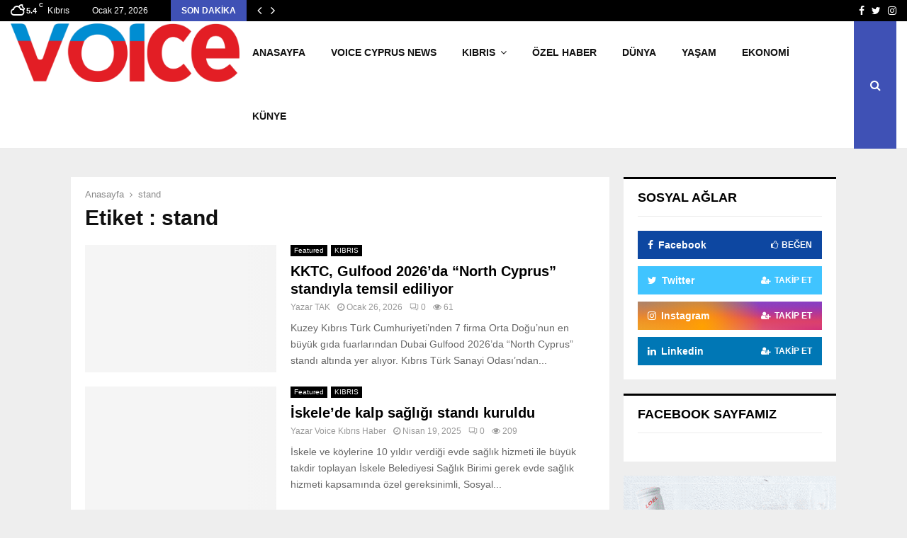

--- FILE ---
content_type: text/html; charset=UTF-8
request_url: https://voicekibrishaber.com/tag/stand/
body_size: 17075
content:
<!DOCTYPE html><html lang="tr" xmlns:og="http://ogp.me/ns#" xmlns:fb="http://ogp.me/ns/fb#"><head><script data-no-optimize="1">var litespeed_docref=sessionStorage.getItem("litespeed_docref");litespeed_docref&&(Object.defineProperty(document,"referrer",{get:function(){return litespeed_docref}}),sessionStorage.removeItem("litespeed_docref"));</script> <meta charset="UTF-8"><meta name="viewport" content="width=device-width, initial-scale=1"><link rel="profile" href="http://gmpg.org/xfn/11"><meta name='robots' content='index, follow, max-image-preview:large, max-snippet:-1, max-video-preview:-1' /><title>stand arşivleri - Voice Kıbrıs Haber</title><link rel="canonical" href="https://voicekibrishaber.com/tag/stand/" /><meta property="og:locale" content="tr_TR" /><meta property="og:type" content="article" /><meta property="og:title" content="stand arşivleri - Voice Kıbrıs Haber" /><meta property="og:url" content="https://voicekibrishaber.com/tag/stand/" /><meta property="og:site_name" content="Voice Kıbrıs Haber" /><meta name="twitter:card" content="summary_large_image" /> <script type="application/ld+json" class="yoast-schema-graph">{"@context":"https://schema.org","@graph":[{"@type":"CollectionPage","@id":"https://voicekibrishaber.com/tag/stand/","url":"https://voicekibrishaber.com/tag/stand/","name":"stand arşivleri - Voice Kıbrıs Haber","isPartOf":{"@id":"https://voicekibrishaber.com/#website"},"primaryImageOfPage":{"@id":"https://voicekibrishaber.com/tag/stand/#primaryimage"},"image":{"@id":"https://voicekibrishaber.com/tag/stand/#primaryimage"},"thumbnailUrl":"https://voicekibrishaber.com/wp-content/uploads/2026/01/format-555.jpg","breadcrumb":{"@id":"https://voicekibrishaber.com/tag/stand/#breadcrumb"},"inLanguage":"tr"},{"@type":"ImageObject","inLanguage":"tr","@id":"https://voicekibrishaber.com/tag/stand/#primaryimage","url":"https://voicekibrishaber.com/wp-content/uploads/2026/01/format-555.jpg","contentUrl":"https://voicekibrishaber.com/wp-content/uploads/2026/01/format-555.jpg","width":696,"height":385},{"@type":"BreadcrumbList","@id":"https://voicekibrishaber.com/tag/stand/#breadcrumb","itemListElement":[{"@type":"ListItem","position":1,"name":"Ana sayfa","item":"https://voicekibrishaber.com/"},{"@type":"ListItem","position":2,"name":"stand"}]},{"@type":"WebSite","@id":"https://voicekibrishaber.com/#website","url":"https://voicekibrishaber.com/","name":"Voice Kıbrıs Haber","description":"Voice Kıbrıs Haber","publisher":{"@id":"https://voicekibrishaber.com/#organization"},"potentialAction":[{"@type":"SearchAction","target":{"@type":"EntryPoint","urlTemplate":"https://voicekibrishaber.com/?s={search_term_string}"},"query-input":{"@type":"PropertyValueSpecification","valueRequired":true,"valueName":"search_term_string"}}],"inLanguage":"tr"},{"@type":"Organization","@id":"https://voicekibrishaber.com/#organization","name":"Voice Of The İsland","url":"https://voicekibrishaber.com/","logo":{"@type":"ImageObject","inLanguage":"tr","@id":"https://voicekibrishaber.com/#/schema/logo/image/","url":"https://voicekibrishaber.com/wp-content/uploads/2018/10/logo_png-300x116-min-1.png","contentUrl":"https://voicekibrishaber.com/wp-content/uploads/2018/10/logo_png-300x116-min-1.png","width":300,"height":116,"caption":"Voice Of The İsland"},"image":{"@id":"https://voicekibrishaber.com/#/schema/logo/image/"}}]}</script> <link rel='dns-prefetch' href='//www.googletagmanager.com' /><link rel='dns-prefetch' href='//fonts.googleapis.com' /><link rel="alternate" type="application/rss+xml" title="Voice Kıbrıs Haber &raquo; akışı" href="https://voicekibrishaber.com/feed/" /><link rel="alternate" type="application/rss+xml" title="Voice Kıbrıs Haber &raquo; yorum akışı" href="https://voicekibrishaber.com/comments/feed/" /><link rel="alternate" type="application/rss+xml" title="Voice Kıbrıs Haber &raquo; stand etiket akışı" href="https://voicekibrishaber.com/tag/stand/feed/" /><style id='wp-img-auto-sizes-contain-inline-css' type='text/css'>img:is([sizes=auto i],[sizes^="auto," i]){contain-intrinsic-size:3000px 1500px}
/*# sourceURL=wp-img-auto-sizes-contain-inline-css */</style><link data-optimized="2" rel="stylesheet" href="https://voicekibrishaber.com/wp-content/litespeed/css/aae7d135c7078878b9c029a0cdbd60e5.css?ver=0591e" /><style id='global-styles-inline-css' type='text/css'>:root{--wp--preset--aspect-ratio--square: 1;--wp--preset--aspect-ratio--4-3: 4/3;--wp--preset--aspect-ratio--3-4: 3/4;--wp--preset--aspect-ratio--3-2: 3/2;--wp--preset--aspect-ratio--2-3: 2/3;--wp--preset--aspect-ratio--16-9: 16/9;--wp--preset--aspect-ratio--9-16: 9/16;--wp--preset--color--black: #000000;--wp--preset--color--cyan-bluish-gray: #abb8c3;--wp--preset--color--white: #ffffff;--wp--preset--color--pale-pink: #f78da7;--wp--preset--color--vivid-red: #cf2e2e;--wp--preset--color--luminous-vivid-orange: #ff6900;--wp--preset--color--luminous-vivid-amber: #fcb900;--wp--preset--color--light-green-cyan: #7bdcb5;--wp--preset--color--vivid-green-cyan: #00d084;--wp--preset--color--pale-cyan-blue: #8ed1fc;--wp--preset--color--vivid-cyan-blue: #0693e3;--wp--preset--color--vivid-purple: #9b51e0;--wp--preset--gradient--vivid-cyan-blue-to-vivid-purple: linear-gradient(135deg,rgb(6,147,227) 0%,rgb(155,81,224) 100%);--wp--preset--gradient--light-green-cyan-to-vivid-green-cyan: linear-gradient(135deg,rgb(122,220,180) 0%,rgb(0,208,130) 100%);--wp--preset--gradient--luminous-vivid-amber-to-luminous-vivid-orange: linear-gradient(135deg,rgb(252,185,0) 0%,rgb(255,105,0) 100%);--wp--preset--gradient--luminous-vivid-orange-to-vivid-red: linear-gradient(135deg,rgb(255,105,0) 0%,rgb(207,46,46) 100%);--wp--preset--gradient--very-light-gray-to-cyan-bluish-gray: linear-gradient(135deg,rgb(238,238,238) 0%,rgb(169,184,195) 100%);--wp--preset--gradient--cool-to-warm-spectrum: linear-gradient(135deg,rgb(74,234,220) 0%,rgb(151,120,209) 20%,rgb(207,42,186) 40%,rgb(238,44,130) 60%,rgb(251,105,98) 80%,rgb(254,248,76) 100%);--wp--preset--gradient--blush-light-purple: linear-gradient(135deg,rgb(255,206,236) 0%,rgb(152,150,240) 100%);--wp--preset--gradient--blush-bordeaux: linear-gradient(135deg,rgb(254,205,165) 0%,rgb(254,45,45) 50%,rgb(107,0,62) 100%);--wp--preset--gradient--luminous-dusk: linear-gradient(135deg,rgb(255,203,112) 0%,rgb(199,81,192) 50%,rgb(65,88,208) 100%);--wp--preset--gradient--pale-ocean: linear-gradient(135deg,rgb(255,245,203) 0%,rgb(182,227,212) 50%,rgb(51,167,181) 100%);--wp--preset--gradient--electric-grass: linear-gradient(135deg,rgb(202,248,128) 0%,rgb(113,206,126) 100%);--wp--preset--gradient--midnight: linear-gradient(135deg,rgb(2,3,129) 0%,rgb(40,116,252) 100%);--wp--preset--font-size--small: 14px;--wp--preset--font-size--medium: 20px;--wp--preset--font-size--large: 32px;--wp--preset--font-size--x-large: 42px;--wp--preset--font-size--normal: 16px;--wp--preset--font-size--huge: 42px;--wp--preset--spacing--20: 0.44rem;--wp--preset--spacing--30: 0.67rem;--wp--preset--spacing--40: 1rem;--wp--preset--spacing--50: 1.5rem;--wp--preset--spacing--60: 2.25rem;--wp--preset--spacing--70: 3.38rem;--wp--preset--spacing--80: 5.06rem;--wp--preset--shadow--natural: 6px 6px 9px rgba(0, 0, 0, 0.2);--wp--preset--shadow--deep: 12px 12px 50px rgba(0, 0, 0, 0.4);--wp--preset--shadow--sharp: 6px 6px 0px rgba(0, 0, 0, 0.2);--wp--preset--shadow--outlined: 6px 6px 0px -3px rgb(255, 255, 255), 6px 6px rgb(0, 0, 0);--wp--preset--shadow--crisp: 6px 6px 0px rgb(0, 0, 0);}:where(.is-layout-flex){gap: 0.5em;}:where(.is-layout-grid){gap: 0.5em;}body .is-layout-flex{display: flex;}.is-layout-flex{flex-wrap: wrap;align-items: center;}.is-layout-flex > :is(*, div){margin: 0;}body .is-layout-grid{display: grid;}.is-layout-grid > :is(*, div){margin: 0;}:where(.wp-block-columns.is-layout-flex){gap: 2em;}:where(.wp-block-columns.is-layout-grid){gap: 2em;}:where(.wp-block-post-template.is-layout-flex){gap: 1.25em;}:where(.wp-block-post-template.is-layout-grid){gap: 1.25em;}.has-black-color{color: var(--wp--preset--color--black) !important;}.has-cyan-bluish-gray-color{color: var(--wp--preset--color--cyan-bluish-gray) !important;}.has-white-color{color: var(--wp--preset--color--white) !important;}.has-pale-pink-color{color: var(--wp--preset--color--pale-pink) !important;}.has-vivid-red-color{color: var(--wp--preset--color--vivid-red) !important;}.has-luminous-vivid-orange-color{color: var(--wp--preset--color--luminous-vivid-orange) !important;}.has-luminous-vivid-amber-color{color: var(--wp--preset--color--luminous-vivid-amber) !important;}.has-light-green-cyan-color{color: var(--wp--preset--color--light-green-cyan) !important;}.has-vivid-green-cyan-color{color: var(--wp--preset--color--vivid-green-cyan) !important;}.has-pale-cyan-blue-color{color: var(--wp--preset--color--pale-cyan-blue) !important;}.has-vivid-cyan-blue-color{color: var(--wp--preset--color--vivid-cyan-blue) !important;}.has-vivid-purple-color{color: var(--wp--preset--color--vivid-purple) !important;}.has-black-background-color{background-color: var(--wp--preset--color--black) !important;}.has-cyan-bluish-gray-background-color{background-color: var(--wp--preset--color--cyan-bluish-gray) !important;}.has-white-background-color{background-color: var(--wp--preset--color--white) !important;}.has-pale-pink-background-color{background-color: var(--wp--preset--color--pale-pink) !important;}.has-vivid-red-background-color{background-color: var(--wp--preset--color--vivid-red) !important;}.has-luminous-vivid-orange-background-color{background-color: var(--wp--preset--color--luminous-vivid-orange) !important;}.has-luminous-vivid-amber-background-color{background-color: var(--wp--preset--color--luminous-vivid-amber) !important;}.has-light-green-cyan-background-color{background-color: var(--wp--preset--color--light-green-cyan) !important;}.has-vivid-green-cyan-background-color{background-color: var(--wp--preset--color--vivid-green-cyan) !important;}.has-pale-cyan-blue-background-color{background-color: var(--wp--preset--color--pale-cyan-blue) !important;}.has-vivid-cyan-blue-background-color{background-color: var(--wp--preset--color--vivid-cyan-blue) !important;}.has-vivid-purple-background-color{background-color: var(--wp--preset--color--vivid-purple) !important;}.has-black-border-color{border-color: var(--wp--preset--color--black) !important;}.has-cyan-bluish-gray-border-color{border-color: var(--wp--preset--color--cyan-bluish-gray) !important;}.has-white-border-color{border-color: var(--wp--preset--color--white) !important;}.has-pale-pink-border-color{border-color: var(--wp--preset--color--pale-pink) !important;}.has-vivid-red-border-color{border-color: var(--wp--preset--color--vivid-red) !important;}.has-luminous-vivid-orange-border-color{border-color: var(--wp--preset--color--luminous-vivid-orange) !important;}.has-luminous-vivid-amber-border-color{border-color: var(--wp--preset--color--luminous-vivid-amber) !important;}.has-light-green-cyan-border-color{border-color: var(--wp--preset--color--light-green-cyan) !important;}.has-vivid-green-cyan-border-color{border-color: var(--wp--preset--color--vivid-green-cyan) !important;}.has-pale-cyan-blue-border-color{border-color: var(--wp--preset--color--pale-cyan-blue) !important;}.has-vivid-cyan-blue-border-color{border-color: var(--wp--preset--color--vivid-cyan-blue) !important;}.has-vivid-purple-border-color{border-color: var(--wp--preset--color--vivid-purple) !important;}.has-vivid-cyan-blue-to-vivid-purple-gradient-background{background: var(--wp--preset--gradient--vivid-cyan-blue-to-vivid-purple) !important;}.has-light-green-cyan-to-vivid-green-cyan-gradient-background{background: var(--wp--preset--gradient--light-green-cyan-to-vivid-green-cyan) !important;}.has-luminous-vivid-amber-to-luminous-vivid-orange-gradient-background{background: var(--wp--preset--gradient--luminous-vivid-amber-to-luminous-vivid-orange) !important;}.has-luminous-vivid-orange-to-vivid-red-gradient-background{background: var(--wp--preset--gradient--luminous-vivid-orange-to-vivid-red) !important;}.has-very-light-gray-to-cyan-bluish-gray-gradient-background{background: var(--wp--preset--gradient--very-light-gray-to-cyan-bluish-gray) !important;}.has-cool-to-warm-spectrum-gradient-background{background: var(--wp--preset--gradient--cool-to-warm-spectrum) !important;}.has-blush-light-purple-gradient-background{background: var(--wp--preset--gradient--blush-light-purple) !important;}.has-blush-bordeaux-gradient-background{background: var(--wp--preset--gradient--blush-bordeaux) !important;}.has-luminous-dusk-gradient-background{background: var(--wp--preset--gradient--luminous-dusk) !important;}.has-pale-ocean-gradient-background{background: var(--wp--preset--gradient--pale-ocean) !important;}.has-electric-grass-gradient-background{background: var(--wp--preset--gradient--electric-grass) !important;}.has-midnight-gradient-background{background: var(--wp--preset--gradient--midnight) !important;}.has-small-font-size{font-size: var(--wp--preset--font-size--small) !important;}.has-medium-font-size{font-size: var(--wp--preset--font-size--medium) !important;}.has-large-font-size{font-size: var(--wp--preset--font-size--large) !important;}.has-x-large-font-size{font-size: var(--wp--preset--font-size--x-large) !important;}
/*# sourceURL=global-styles-inline-css */</style><style id='classic-theme-styles-inline-css' type='text/css'>/*! This file is auto-generated */
.wp-block-button__link{color:#fff;background-color:#32373c;border-radius:9999px;box-shadow:none;text-decoration:none;padding:calc(.667em + 2px) calc(1.333em + 2px);font-size:1.125em}.wp-block-file__button{background:#32373c;color:#fff;text-decoration:none}
/*# sourceURL=/wp-includes/css/classic-themes.min.css */</style><style id='penci-style-inline-css' type='text/css'>.penci-block-vc.style-title-13:not(.footer-widget).style-title-center .penci-block-heading {border-right: 10px solid transparent; border-left: 10px solid transparent; }.site-branding h1, .site-branding h2 {margin: 0;}.penci-schema-markup { display: none !important; }.penci-entry-media .twitter-video { max-width: none !important; margin: 0 !important; }.penci-entry-media .fb-video { margin-bottom: 0; }.penci-entry-media .post-format-meta > iframe { vertical-align: top; }.penci-single-style-6 .penci-entry-media-top.penci-video-format-dailymotion:after, .penci-single-style-6 .penci-entry-media-top.penci-video-format-facebook:after, .penci-single-style-6 .penci-entry-media-top.penci-video-format-vimeo:after, .penci-single-style-6 .penci-entry-media-top.penci-video-format-twitter:after, .penci-single-style-7 .penci-entry-media-top.penci-video-format-dailymotion:after, .penci-single-style-7 .penci-entry-media-top.penci-video-format-facebook:after, .penci-single-style-7 .penci-entry-media-top.penci-video-format-vimeo:after, .penci-single-style-7 .penci-entry-media-top.penci-video-format-twitter:after { content: none; } .penci-single-style-5 .penci-entry-media.penci-video-format-dailymotion:after, .penci-single-style-5 .penci-entry-media.penci-video-format-facebook:after, .penci-single-style-5 .penci-entry-media.penci-video-format-vimeo:after, .penci-single-style-5 .penci-entry-media.penci-video-format-twitter:after { content: none; }@media screen and (max-width: 960px) { .penci-insta-thumb ul.thumbnails.penci_col_5 li, .penci-insta-thumb ul.thumbnails.penci_col_6 li { width: 33.33% !important; } .penci-insta-thumb ul.thumbnails.penci_col_7 li, .penci-insta-thumb ul.thumbnails.penci_col_8 li, .penci-insta-thumb ul.thumbnails.penci_col_9 li, .penci-insta-thumb ul.thumbnails.penci_col_10 li { width: 25% !important; } }.site-header.header--s12 .penci-menu-toggle-wapper,.site-header.header--s12 .header__social-search { flex: 1; }.site-header.header--s5 .site-branding {  padding-right: 0;margin-right: 40px; }.penci-block_37 .penci_post-meta { padding-top: 8px; }.penci-block_37 .penci-post-excerpt + .penci_post-meta { padding-top: 0; }.penci-hide-text-votes { display: none; }.penci-usewr-review {  border-top: 1px solid #ececec; }.penci-review-score {top: 5px; position: relative; }.penci-social-counter.penci-social-counter--style-3 .penci-social__empty a, .penci-social-counter.penci-social-counter--style-4 .penci-social__empty a, .penci-social-counter.penci-social-counter--style-5 .penci-social__empty a, .penci-social-counter.penci-social-counter--style-6 .penci-social__empty a { display: flex; justify-content: center; align-items: center; }.penci-block-error { padding: 0 20px 20px; }@media screen and (min-width: 1240px){ .penci_dis_padding_bw .penci-content-main.penci-col-4:nth-child(3n+2) { padding-right: 15px; padding-left: 15px; }}.bos_searchbox_widget_class.penci-vc-column-1 #flexi_searchbox #b_searchboxInc .b_submitButton_wrapper{ padding-top: 10px; padding-bottom: 10px; }.mfp-image-holder .mfp-close, .mfp-iframe-holder .mfp-close { background: transparent; border-color: transparent; }.site-header .site-branding a,.header__top .site-branding a{ transform: translateY( 1px ); }.site-header .site-branding .site-title,.header__top .site-branding .site-title{ padding-bottom:10px !important; }.main-navigation > ul:not(.children) > li.highlight-button{ min-height: 90px; }.site-header,.main-navigation > ul:not(.children) > li > a,.site-header.header--s7 .main-navigation > ul:not(.children) > li > a,.search-click,.penci-menuhbg-wapper,.header__social-media,.site-header.header--s7,.site-header.header--s1 .site-branding .site-title,.site-header.header--s7 .site-branding .site-title,.site-header.header--s10 .site-branding .site-title,.site-header.header--s5 .site-branding .site-title{ line-height: 89px; min-height: 90px; }.site-header.header--s7 .custom-logo, .site-header.header--s10 .custom-logo,.site-header.header--s11 .custom-logo, .site-header.header--s1 .custom-logo, .site-header.header--s5 .custom-logo { max-height: 86px; }#main .widget .tagcloud a{ }#main .widget .tagcloud a:hover{}
/*# sourceURL=penci-style-inline-css */</style> <script type="litespeed/javascript" data-src="https://voicekibrishaber.com/wp-includes/js/jquery/jquery.min.js" id="jquery-core-js"></script> 
 <script type="litespeed/javascript" data-src="https://www.googletagmanager.com/gtag/js?id=GT-WVJTP4H" id="google_gtagjs-js"></script> <script id="google_gtagjs-js-after" type="litespeed/javascript">window.dataLayer=window.dataLayer||[];function gtag(){dataLayer.push(arguments)}
gtag("set","linker",{"domains":["voicekibrishaber.com"]});gtag("js",new Date());gtag("set","developer_id.dZTNiMT",!0);gtag("config","GT-WVJTP4H")</script> <script></script><link rel="EditURI" type="application/rsd+xml" title="RSD" href="https://voicekibrishaber.com/xmlrpc.php?rsd" /><meta name="generator" content="WordPress 6.9" /><meta name="generator" content="Site Kit by Google 1.170.0" /><script type="litespeed/javascript">var portfolioDataJs=portfolioDataJs||[];var penciBlocksArray=[];var PENCILOCALCACHE={};(function(){"use strict";PENCILOCALCACHE={data:{},remove:function(ajaxFilterItem){delete PENCILOCALCACHE.data[ajaxFilterItem]},exist:function(ajaxFilterItem){return PENCILOCALCACHE.data.hasOwnProperty(ajaxFilterItem)&&PENCILOCALCACHE.data[ajaxFilterItem]!==null},get:function(ajaxFilterItem){return PENCILOCALCACHE.data[ajaxFilterItem]},set:function(ajaxFilterItem,cachedData){PENCILOCALCACHE.remove(ajaxFilterItem);PENCILOCALCACHE.data[ajaxFilterItem]=cachedData}}})();function penciBlock(){this.atts_json='';this.content=''}</script> <script type="application/ld+json">{
    "@context": "http:\/\/schema.org\/",
    "@type": "WebSite",
    "name": "Voice K\u0131br\u0131s Haber",
    "alternateName": "Voice K\u0131br\u0131s Haber",
    "url": "https:\/\/voicekibrishaber.com\/"
}</script><script type="application/ld+json">{
    "@context": "http:\/\/schema.org\/",
    "@type": "WPSideBar",
    "name": "Sidebar Right",
    "alternateName": "Add widgets here to display them on blog and single",
    "url": "https:\/\/voicekibrishaber.com\/tag\/stand"
}</script><script type="application/ld+json">{
    "@context": "http:\/\/schema.org\/",
    "@type": "WPSideBar",
    "name": "Sidebar Left",
    "alternateName": "Add widgets here to display them on page",
    "url": "https:\/\/voicekibrishaber.com\/tag\/stand"
}</script><meta property="fb:app_id" content="348280475330978"><meta name="generator" content="Powered by WPBakery Page Builder - drag and drop page builder for WordPress."/><link rel="icon" href="https://voicekibrishaber.com/wp-content/uploads/2024/07/cropped-cropped-V-vectoral-1-32x32.png" sizes="32x32" /><link rel="icon" href="https://voicekibrishaber.com/wp-content/uploads/2024/07/cropped-cropped-V-vectoral-1-192x192.png" sizes="192x192" /><link rel="apple-touch-icon" href="https://voicekibrishaber.com/wp-content/uploads/2024/07/cropped-cropped-V-vectoral-1-180x180.png" /><meta name="msapplication-TileImage" content="https://voicekibrishaber.com/wp-content/uploads/2024/07/cropped-cropped-V-vectoral-1-270x270.png" /><style type="text/css" id="wp-custom-css">.saat {
	margin-left:10px;
	
}
.penci-social-counter .penci-social__item .penci-social__name {
    text-transform: unset;
    z-index: 1;
    position: relative;
}</style><noscript><style>.wpb_animate_when_almost_visible { opacity: 1; }</style></noscript><link rel="canonical" href="https://voicekibrishaber.com/tag/stand/"/><meta name="description" content="Voice Kıbrıs Haber"/><meta property="og:locale" content="tr_TR"/><meta property="og:site_name" content="Voice Kıbrıs Haber"/><meta property="og:title" content="stand"/><meta property="og:url" content="https://voicekibrishaber.com/tag/stand/"/><meta property="og:type" content="article"/><meta property="og:description" content="Voice Kıbrıs Haber"/><meta name="twitter:title" content="stand"/><meta name="twitter:url" content="https://voicekibrishaber.com/tag/stand/"/><meta name="twitter:description" content="Voice Kıbrıs Haber"/><meta name="twitter:card" content="summary_large_image"/><meta itemprop="name" content="stand"/><meta itemprop="description" content="Voice Kıbrıs Haber"/>
<style>a.custom-button.pencisc-button {
			background: transparent;
			color: #D3347B;
			border: 2px solid #D3347B;
			line-height: 36px;
			padding: 0 20px;
			font-size: 14px;
			font-weight: bold;
		}
		a.custom-button.pencisc-button:hover {
			background: #D3347B;
			color: #fff;
			border: 2px solid #D3347B;
		}
		a.custom-button.pencisc-button.pencisc-small {
			line-height: 28px;
			font-size: 12px;
		}
		a.custom-button.pencisc-button.pencisc-large {
			line-height: 46px;
			font-size: 18px;
		}</style></head><body class="archive tag tag-stand tag-63115 wp-custom-logo wp-embed-responsive wp-theme-pennews group-blog hfeed header-sticky penci_enable_ajaxsearch penci_sticky_content_sidebar blog-default sidebar-right wpb-js-composer js-comp-ver-7.4 vc_responsive"><div id="page" class="site"><div class="penci-topbar clearfix style-1"><div class="penci-topbar_container penci-container-fluid"><div class="penci-topbar__left"><div class="topbar_item topbar_weather">
<i class="penci-weather-icons wi wi-night-alt-cloudy"></i><div class="penci-weather-now">
<span class="penci-weather-degrees">5.4</span>
<span class="penci-weather-unit">C</span></div><div class="penci-weather-location"><div class="penci-weather-city">Kıbrıs</div></div></div><div class="topbar_item topbar_date">
Ocak 27, 2026</div><div class="topbar_item topbar__trending penci-block-vc"><span class="headline-title">Son Dakika</span>	<span class="penci-trending-nav ">
<a class="penci-slider-prev" href="#"><i class="fa fa-angle-left"></i></a>
<a class="penci-slider-next" href="#"><i class="fa fa-angle-right"></i></a>
</span><div class="penci-owl-carousel-slider" data-items="1" data-auto="0" data-autotime="4000" data-speed="400" data-loop="0" data-dots="0" data-nav="0" data-autowidth="0" data-vertical="1"><h3 class="penci__post-title entry-title"><a href="https://voicekibrishaber.com/doviz-kurlarinda-son-durum-27-ocak-2026/503208/">Döviz kurlarında son durum (27 Ocak 2026)</a></h3><h3 class="penci__post-title entry-title"><a href="https://voicekibrishaber.com/en-son-hava-durumu-tahminleri-27-ocak-2026/503207/">En son hava durumu tahminleri (27 Ocak&hellip;</a></h3><h3 class="penci__post-title entry-title"><a href="https://voicekibrishaber.com/abdde-federal-hukumet-kismi-kapanmayla-karsi-karsiya/503205/">ABD&#8217;de federal hükümet kısmi kapanmayla karşı karşıya</a></h3><h3 class="penci__post-title entry-title"><a href="https://voicekibrishaber.com/japonyada-cine-gonderilecek-pandalara-veda-icin-binlerce-kisi-hayvanat-bahcesine-akin-etti/503203/">Japonya&#8217;da, Çin&#8217;e gönderilecek pandalara veda için binlerce&hellip;</a></h3><h3 class="penci__post-title entry-title"><a href="https://voicekibrishaber.com/whatsappa-abde-daha-kati-kurallar-konacak/503201/">WhatsApp&#8217;a AB&#8217;de daha katı kurallar konacak</a></h3><h3 class="penci__post-title entry-title"><a href="https://voicekibrishaber.com/sterlin-59-tlyi-euro-ise-51-tlyi-asti/503199/">Sterlin 59 TL&#8217;yi, Euro ise 51 TL&#8217;yi&hellip;</a></h3><h3 class="penci__post-title entry-title"><a href="https://voicekibrishaber.com/ab-rusyadan-gaz-ithalatini-sonlandirmaya-onay-verdi/503197/">AB, Rusya&#8217;dan gaz ithalatını sonlandırmaya onay verdi</a></h3><h3 class="penci__post-title entry-title"><a href="https://voicekibrishaber.com/maas-duzenlemeleri-iceren-yasa-onerisinin-ivediligi-onaylanarak-genel-kurula-sevk-edildi/503195/">Maaş düzenlemeleri içeren yasa önerisinin ivediliği onaylanarak&hellip;</a></h3><h3 class="penci__post-title entry-title"><a href="https://voicekibrishaber.com/kib-tek-enerji-arz-guvenligini-saglamak-adina-gerekli-tum-adimlar-kararlilikla-atiliyor/503194/">Kıb-Tek &#8220;Enerji arz güvenliğini sağlamak adına gerekli&hellip;</a></h3><h3 class="penci__post-title entry-title"><a href="https://voicekibrishaber.com/genc-beyinler-yeni-fikirler-etkinligi-bu-yil-kktcde-yapiliyor/503192/">“Genç Beyinler Yeni Fikirler” etkinliği bu yıl&hellip;</a></h3></div></div></div><div class="penci-topbar__right"><div class="topbar_item topbar__social-media">
<a class="social-media-item socail_media__facebook" target="_blank" href="voicekibrishaber" title="Facebook" rel="noopener"><span class="socail-media-item__content"><i class="fa fa-facebook"></i><span class="social_title screen-reader-text">Facebook</span></span></a><a class="social-media-item socail_media__twitter" target="_blank" href="#" title="Twitter" rel="noopener"><span class="socail-media-item__content"><i class="fa fa-twitter"></i><span class="social_title screen-reader-text">Twitter</span></span></a><a class="social-media-item socail_media__instagram" target="_blank" href="https://www.instagram.com/voicekibrishaber/" title="Instagram" rel="noopener"><span class="socail-media-item__content"><i class="fa fa-instagram"></i><span class="social_title screen-reader-text">Instagram</span></span></a></div></div></div></div><div class="site-header-wrapper"><header id="masthead" class="site-header header--s1" data-height="110" itemscope="itemscope" itemtype="http://schema.org/WPHeader"><div class="penci-container-fluid header-content__container"><div class="site-branding"><h2><a href="https://voicekibrishaber.com/" class="custom-logo-link" rel="home"><img data-lazyloaded="1" src="[data-uri]" width="1600" height="410" data-src="https://voicekibrishaber.com/wp-content/uploads/2025/09/e635e29e-ae88-4572-9a52-d874fc36bad8.png" class="custom-logo" alt="Voice Kıbrıs Haber" decoding="async" data-srcset="https://voicekibrishaber.com/wp-content/uploads/2025/09/e635e29e-ae88-4572-9a52-d874fc36bad8.png 1600w, https://voicekibrishaber.com/wp-content/uploads/2025/09/e635e29e-ae88-4572-9a52-d874fc36bad8-300x77.png 300w, https://voicekibrishaber.com/wp-content/uploads/2025/09/e635e29e-ae88-4572-9a52-d874fc36bad8-1024x262.png 1024w, https://voicekibrishaber.com/wp-content/uploads/2025/09/e635e29e-ae88-4572-9a52-d874fc36bad8-768x197.png 768w, https://voicekibrishaber.com/wp-content/uploads/2025/09/e635e29e-ae88-4572-9a52-d874fc36bad8-1536x394.png 1536w, https://voicekibrishaber.com/wp-content/uploads/2025/09/e635e29e-ae88-4572-9a52-d874fc36bad8-960x246.png 960w, https://voicekibrishaber.com/wp-content/uploads/2025/09/e635e29e-ae88-4572-9a52-d874fc36bad8-1561x400.png 1561w, https://voicekibrishaber.com/wp-content/uploads/2025/09/e635e29e-ae88-4572-9a52-d874fc36bad8-585x150.png 585w" data-sizes="(max-width: 1600px) 100vw, 1600px" /></a></h2></div><nav id="site-navigation" class="main-navigation pencimn-slide_down" itemscope itemtype="http://schema.org/SiteNavigationElement"><ul id="menu-yenimainmenu" class="menu"><li id="menu-item-238039" class="menu-item menu-item-type-custom menu-item-object-custom menu-item-home menu-item-238039"><a href="https://voicekibrishaber.com/" itemprop="url">ANASAYFA</a></li><li id="menu-item-393216" class="menu-item menu-item-type-custom menu-item-object-custom menu-item-393216"><a href="https://voicecyprusnews.com/" itemprop="url">Voıce Cyprus News</a></li><li id="menu-item-6145" class="menu-item menu-item-type-taxonomy menu-item-object-category menu-item-has-children menu-item-6145"><a target="_blank" href="https://voicekibrishaber.com/kibris/" itemprop="url">KIBRIS</a><ul class="sub-menu"><li id="menu-item-6147" class="menu-item menu-item-type-taxonomy menu-item-object-category menu-item-6147"><a target="_blank" href="https://voicekibrishaber.com/kibris/kibris-sorunu/" itemprop="url">Kıbrıs Sorunu</a></li><li id="menu-item-6149" class="menu-item menu-item-type-taxonomy menu-item-object-category menu-item-6149"><a target="_blank" href="https://voicekibrishaber.com/kibris/politika/" itemprop="url">Politika</a></li></ul></li><li id="menu-item-70508" class="menu-item menu-item-type-taxonomy menu-item-object-category menu-item-70508"><a target="_blank" href="https://voicekibrishaber.com/voi-ozel-haber/" itemprop="url">ÖZEL HABER</a></li><li id="menu-item-447348" class="menu-item menu-item-type-taxonomy menu-item-object-category menu-item-447348"><a href="https://voicekibrishaber.com/dunya/" itemprop="url">DÜNYA</a></li><li id="menu-item-225017" class="menu-item menu-item-type-taxonomy menu-item-object-category menu-item-225017"><a href="https://voicekibrishaber.com/yasam/" itemprop="url">YAŞAM</a></li><li id="menu-item-14783" class="menu-item menu-item-type-taxonomy menu-item-object-category menu-item-14783"><a target="_blank" href="https://voicekibrishaber.com/ekonomi-2/" itemprop="url">EKONOMİ</a></li><li id="menu-item-67217" class="menu-item menu-item-type-post_type menu-item-object-page menu-item-67217"><a href="https://voicekibrishaber.com/kunye/" itemprop="url">KÜNYE</a></li></ul></nav><div class="header__social-search"><div class="header__search" id="top-search">
<a class="search-click"><i class="fa fa-search"></i></a><div class="show-search"><div class="show-search__content"><form method="get" class="search-form" action="https://voicekibrishaber.com/">
<label>
<span class="screen-reader-text">Search for:</span><input id="penci-header-search" type="search" class="search-field" placeholder="Enter keyword..." value="" name="s" autocomplete="off">
</label>
<button type="submit" class="search-submit">
<i class="fa fa-search"></i>
<span class="screen-reader-text">Search</span>
</button></form><div class="penci-ajax-search-results"><div id="penci-ajax-search-results-wrapper" class="penci-ajax-search-results-wrapper"></div></div></div></div></div><div class="header__social-media"><div class="header__content-social-media"></div></div></div></div></header></div><div class="penci-header-mobile" ><div class="penci-header-mobile_container">
<button class="menu-toggle navbar-toggle" aria-expanded="false"><span class="screen-reader-text">Primary Menu</span><i class="fa fa-bars"></i></button><div class="site-branding"><a href="https://voicekibrishaber.com/" class="custom-logo-link" rel="home"><img data-lazyloaded="1" src="[data-uri]" width="1600" height="410" data-src="https://voicekibrishaber.com/wp-content/uploads/2025/09/e635e29e-ae88-4572-9a52-d874fc36bad8.png" class="custom-logo" alt="Voice Kıbrıs Haber" decoding="async" data-srcset="https://voicekibrishaber.com/wp-content/uploads/2025/09/e635e29e-ae88-4572-9a52-d874fc36bad8.png 1600w, https://voicekibrishaber.com/wp-content/uploads/2025/09/e635e29e-ae88-4572-9a52-d874fc36bad8-300x77.png 300w, https://voicekibrishaber.com/wp-content/uploads/2025/09/e635e29e-ae88-4572-9a52-d874fc36bad8-1024x262.png 1024w, https://voicekibrishaber.com/wp-content/uploads/2025/09/e635e29e-ae88-4572-9a52-d874fc36bad8-768x197.png 768w, https://voicekibrishaber.com/wp-content/uploads/2025/09/e635e29e-ae88-4572-9a52-d874fc36bad8-1536x394.png 1536w, https://voicekibrishaber.com/wp-content/uploads/2025/09/e635e29e-ae88-4572-9a52-d874fc36bad8-960x246.png 960w, https://voicekibrishaber.com/wp-content/uploads/2025/09/e635e29e-ae88-4572-9a52-d874fc36bad8-1561x400.png 1561w, https://voicekibrishaber.com/wp-content/uploads/2025/09/e635e29e-ae88-4572-9a52-d874fc36bad8-585x150.png 585w" data-sizes="(max-width: 1600px) 100vw, 1600px" /></a></div><div class="header__search-mobile header__search" id="top-search-mobile">
<a class="search-click"><i class="fa fa-search"></i></a><div class="show-search"><div class="show-search__content"><form method="get" class="search-form" action="https://voicekibrishaber.com/">
<label>
<span class="screen-reader-text">Search for:</span>
<input  type="text" id="penci-search-field-mobile" class="search-field penci-search-field-mobile" placeholder="Enter keyword..." value="" name="s" autocomplete="off">
</label>
<button type="submit" class="search-submit">
<i class="fa fa-search"></i>
<span class="screen-reader-text">Search</span>
</button></form><div class="penci-ajax-search-results"><div class="penci-ajax-search-results-wrapper"></div><div class="penci-loader-effect penci-loading-animation-7"><div class="penci-loading-animation"></div><div class="penci-loading-animation penci-loading-animation-inner-2"></div><div class="penci-loading-animation penci-loading-animation-inner-3"></div><div class="penci-loading-animation penci-loading-animation-inner-4"></div><div class="penci-loading-animation penci-loading-animation-inner-5"></div><div class="penci-loading-animation penci-loading-animation-inner-6"></div><div class="penci-loading-animation penci-loading-animation-inner-7"></div><div class="penci-loading-animation penci-loading-animation-inner-8"></div><div class="penci-loading-animation penci-loading-animation-inner-9"></div></div></div></div></div></div></div></div><div id="content" class="site-content"><div id="primary" class="content-area penci-archive"><main id="main" class="site-main" ><div class="penci-container"><div class="penci-container__content penci-con_sb2_sb1"><div class="penci-wide-content penci-content-novc penci-sticky-content"><div class="theiaStickySidebar"><div  id="penci-archive__content" class="penci-archive__content penci-layout-blog-default"><div class="penci_breadcrumbs "><ul itemscope itemtype="http://schema.org/BreadcrumbList"><li itemprop="itemListElement" itemscope itemtype="http://schema.org/ListItem"><a class="home" href="https://voicekibrishaber.com" itemprop="item"><span itemprop="name">Anasayfa</span></a><meta itemprop="position" content="1" /></li><li itemprop="itemListElement" itemscope itemtype="http://schema.org/ListItem"><i class="fa fa-angle-right"></i><a href="https://voicekibrishaber.com/tag/stand/" itemprop="item"><span itemprop="name">stand</span></a><meta itemprop="position" content="2" /></li></ul></div><header class="entry-header penci-entry-header penci-archive-entry-header"><h1 class="page-title penci-page-title penci-title-">Etiket : stand</h1></header><div class="penci-archive__list_posts"><article class="penci-imgtype-landscape post-503157 post type-post status-publish format-standard has-post-thumbnail hentry category-featured category-kibris tag-gida-fuari tag-gulfood-2026 tag-kktc tag-north-cyprus tag-stand penci-post-item"><div class="article_content penci_media_object"><div class="entry-media penci_mobj__img">
<a class="penci-link-post penci-image-holder penci-lazy" href="https://voicekibrishaber.com/kktc-gulfood-2026da-north-cyprus-standiyla-temsil-ediliyor/503157/" data-src="https://voicekibrishaber.com/wp-content/uploads/2026/01/format-555-480x320.jpg"></a></div><div class="entry-text penci_mobj__body"><header class="entry-header">
<span class="penci-cat-links"><a href="https://voicekibrishaber.com/featured/">Featured</a><a href="https://voicekibrishaber.com/kibris/">KIBRIS</a></span><h2 class="entry-title"><a href="https://voicekibrishaber.com/kktc-gulfood-2026da-north-cyprus-standiyla-temsil-ediliyor/503157/" rel="bookmark">KKTC, Gulfood 2026’da “North Cyprus” standıyla temsil ediliyor</a></h2><div class="penci-schema-markup"><span class="author vcard"><a class="url fn n" href="https://voicekibrishaber.com/author/tak/">TAK</a></span><time class="entry-date published" datetime="2026-01-26T13:31:53+00:00">Ocak 26, 2026</time><time class="updated" datetime="2026-01-26T13:33:30+00:00">Ocak 26, 2026</time></div><div class="entry-meta">
<span class="entry-meta-item penci-byline">Yazar <span class="author vcard"><a class="url fn n" href="https://voicekibrishaber.com/author/tak/">TAK</a></span></span><span class="entry-meta-item penci-posted-on"><i class="fa fa-clock-o"></i><a href="https://voicekibrishaber.com/kktc-gulfood-2026da-north-cyprus-standiyla-temsil-ediliyor/503157/" rel="bookmark"><time class="entry-date published" datetime="2026-01-26T13:31:53+00:00">Ocak 26, 2026</time><time class="updated" datetime="2026-01-26T13:33:30+00:00">Ocak 26, 2026</time></a></span><span class="entry-meta-item penci-comment-count"><a class="penci_pmeta-link" href="https://voicekibrishaber.com/kktc-gulfood-2026da-north-cyprus-standiyla-temsil-ediliyor/503157/#respond"><i class="la la-comments"></i>0</a></span><span class="entry-meta-item penci-post-countview"><span class="entry-meta-item penci-post-countview penci_post-meta_item"><i class="fa fa-eye"></i><span class="penci-post-countview-number penci-post-countview-p503157">61</span></span></span></div></header><div class="entry-content">Kuzey Kıbrıs Türk Cumhuriyeti’nden 7 firma Orta Doğu’nun en büyük gıda fuarlarından Dubai Gulfood 2026’da “North Cyprus” standı altında yer alıyor. Kıbrıs Türk Sanayi Odası’ndan...</div><footer class="entry-footer">
<span class="tags-links penci-tags-links"><a href="https://voicekibrishaber.com/tag/gida-fuari/" rel="tag">gıda fuarı</a><a href="https://voicekibrishaber.com/tag/gulfood-2026/" rel="tag">gulfood 2026</a><a href="https://voicekibrishaber.com/tag/kktc/" rel="tag">kktc</a><a href="https://voicekibrishaber.com/tag/north-cyprus/" rel="tag">North Cyprus</a><a href="https://voicekibrishaber.com/tag/stand/" rel="tag">stand</a></span></footer></div></div></article><article class="penci-imgtype-landscape post-471190 post type-post status-publish format-standard has-post-thumbnail hentry category-featured category-kibris tag-iskele tag-kalp-sagli tag-kibris tag-kktc tag-kuzey-kibris tag-stand penci-post-item"><div class="article_content penci_media_object"><div class="entry-media penci_mobj__img">
<a class="penci-link-post penci-image-holder penci-lazy" href="https://voicekibrishaber.com/iskelede-kalp-sagligi-standi-kuruldu/471190/" data-src="https://voicekibrishaber.com/wp-content/uploads/2025/04/Voice-Haber-Template-yeni-1-Kurtarildi-65-480x320.jpg"></a></div><div class="entry-text penci_mobj__body"><header class="entry-header">
<span class="penci-cat-links"><a href="https://voicekibrishaber.com/featured/">Featured</a><a href="https://voicekibrishaber.com/kibris/">KIBRIS</a></span><h2 class="entry-title"><a href="https://voicekibrishaber.com/iskelede-kalp-sagligi-standi-kuruldu/471190/" rel="bookmark">İskele&#8217;de kalp sağlığı standı kuruldu</a></h2><div class="penci-schema-markup"><span class="author vcard"><a class="url fn n" href="https://voicekibrishaber.com/author/fatos/">Voice Kıbrıs Haber</a></span><time class="entry-date published updated" datetime="2025-04-19T10:34:56+00:00">Nisan 19, 2025</time></div><div class="entry-meta">
<span class="entry-meta-item penci-byline">Yazar <span class="author vcard"><a class="url fn n" href="https://voicekibrishaber.com/author/fatos/">Voice Kıbrıs Haber</a></span></span><span class="entry-meta-item penci-posted-on"><i class="fa fa-clock-o"></i><a href="https://voicekibrishaber.com/iskelede-kalp-sagligi-standi-kuruldu/471190/" rel="bookmark"><time class="entry-date published updated" datetime="2025-04-19T10:34:56+00:00">Nisan 19, 2025</time></a></span><span class="entry-meta-item penci-comment-count"><a class="penci_pmeta-link" href="https://voicekibrishaber.com/iskelede-kalp-sagligi-standi-kuruldu/471190/#respond"><i class="la la-comments"></i>0</a></span><span class="entry-meta-item penci-post-countview"><span class="entry-meta-item penci-post-countview penci_post-meta_item"><i class="fa fa-eye"></i><span class="penci-post-countview-number penci-post-countview-p471190">209</span></span></span></div></header><div class="entry-content">İskele ve köylerine 10 yıldır verdiği evde sağlık hizmeti ile büyük takdir toplayan İskele Belediyesi Sağlık Birimi gerek evde sağlık hizmeti kapsamında özel gereksinimli, Sosyal...</div><footer class="entry-footer">
<span class="tags-links penci-tags-links"><a href="https://voicekibrishaber.com/tag/iskele/" rel="tag">iskele</a><a href="https://voicekibrishaber.com/tag/kalp-sagli/" rel="tag">kalp sağlı</a><a href="https://voicekibrishaber.com/tag/kibris/" rel="tag">Kıbrıs</a><a href="https://voicekibrishaber.com/tag/kktc/" rel="tag">kktc</a><a href="https://voicekibrishaber.com/tag/kuzey-kibris/" rel="tag">Kuzey Kıbrıs</a><a href="https://voicekibrishaber.com/tag/stand/" rel="tag">stand</a></span></footer></div></div></article><article class="penci-imgtype-landscape post-310903 post type-post status-publish format-standard has-post-thumbnail hentry category-featured category-kibris tag-asya-bebek tag-ctp-kadin-orgutu tag-kibris tag-kktc tag-kuzey-kibris tag-pazar tag-stand penci-post-item"><div class="article_content penci_media_object"><div class="entry-media penci_mobj__img">
<a class="penci-link-post penci-image-holder penci-lazy" href="https://voicekibrishaber.com/tum-gelir-asyaya-bagislanacak/310903/" data-src="https://voicekibrishaber.com/wp-content/uploads/2021/08/Voice-Haber-Template-yeni-196.jpg"></a></div><div class="entry-text penci_mobj__body"><header class="entry-header">
<span class="penci-cat-links"><a href="https://voicekibrishaber.com/featured/">Featured</a><a href="https://voicekibrishaber.com/kibris/">KIBRIS</a></span><h2 class="entry-title"><a href="https://voicekibrishaber.com/tum-gelir-asyaya-bagislanacak/310903/" rel="bookmark">Tüm gelir Asya&#8217;ya bağışlanacak</a></h2><div class="penci-schema-markup"><span class="author vcard"><a class="url fn n" href="https://voicekibrishaber.com/author/fatos/">Voice Kıbrıs Haber</a></span><time class="entry-date published updated" datetime="2021-08-12T14:26:29+00:00">Ağustos 12, 2021</time></div><div class="entry-meta">
<span class="entry-meta-item penci-byline">Yazar <span class="author vcard"><a class="url fn n" href="https://voicekibrishaber.com/author/fatos/">Voice Kıbrıs Haber</a></span></span><span class="entry-meta-item penci-posted-on"><i class="fa fa-clock-o"></i><a href="https://voicekibrishaber.com/tum-gelir-asyaya-bagislanacak/310903/" rel="bookmark"><time class="entry-date published updated" datetime="2021-08-12T14:26:29+00:00">Ağustos 12, 2021</time></a></span><span class="entry-meta-item penci-comment-count"><a class="penci_pmeta-link" href="https://voicekibrishaber.com/tum-gelir-asyaya-bagislanacak/310903/#respond"><i class="la la-comments"></i>0</a></span><span class="entry-meta-item penci-post-countview"><span class="entry-meta-item penci-post-countview penci_post-meta_item"><i class="fa fa-eye"></i><span class="penci-post-countview-number penci-post-countview-p310903">74</span></span></span></div></header><div class="entry-content">Cumhuriyetçi Türk Partisi (CTP) Kadın Örgütü Mağusa İlçesi, Spinal Muskuler Atrofi (SMA Tip 1) hastalığıyla savaşan Asya bebeğin tedavisine katkıda bulunmak için Perşembe Pazarı’nda stant...</div><footer class="entry-footer">
<span class="tags-links penci-tags-links"><a href="https://voicekibrishaber.com/tag/asya-bebek/" rel="tag">asya bebek</a><a href="https://voicekibrishaber.com/tag/ctp-kadin-orgutu/" rel="tag">ctp kadın örgütü</a><a href="https://voicekibrishaber.com/tag/kibris/" rel="tag">Kıbrıs</a><a href="https://voicekibrishaber.com/tag/kktc/" rel="tag">kktc</a><a href="https://voicekibrishaber.com/tag/kuzey-kibris/" rel="tag">Kuzey Kıbrıs</a><a href="https://voicekibrishaber.com/tag/pazar/" rel="tag">pazar</a><a href="https://voicekibrishaber.com/tag/stand/" rel="tag">stand</a></span></footer></div></div></article></div></div></div></div><aside class="widget-area widget-area-1 penci-sticky-sidebar penci-sidebar-widgets"><div class="theiaStickySidebar"><div id="penci-social-counter--55969" class="penci-block-vc penci-social-counter penci-social-counter--style-1 widget penci-block-vc penci-widget-sidebar style-title-1 style-title-left penci-block-vc penci-widget penci-social_counter penci-widget__social_counter left penci-link-filter-hidden penci-vc-column-1"><div class="penci-block-heading"><h3 class="penci-block__title"><span>Sosyal Ağlar</span></h3></div><div class="penci-block_content"><div class="penci-social__item penci-social__facebook penci-social__empty"><div class="penci-social__content"><a href="https://www.facebook.com/voicekibrishaber" target="_blank" rel="noopener"><i class="fa fa-facebook"></i><span class="penci-social__name">Facebook</span><span class="penci-social__button"><i class="fa fa-thumbs-o-up"></i>Beğen</span></a></div></div><div class="penci-social__item penci-social__twitter penci-social__empty"><div class="penci-social__content"><a href="https://twitter.com/voicekibris" target="_blank" rel="noopener"><i class="fa fa-twitter"></i><span class="penci-social__name">Twitter</span><span class="penci-social__button"><i class="fa fa-user-plus"></i>Takip ET</span></a></div></div><div class="penci-social__item penci-social__instagram penci-social__empty"><div class="penci-social__content"><a href="http://instagram.com/voicekibrishaber" target="_blank" rel="noopener"><i class="fa fa-instagram"></i><span class="penci-social__name">Instagram</span><span class="penci-social__button"><i class="fa fa-user-plus"></i>Takip ET</span></a></div></div><div class="penci-social__item penci-social__linkedin penci-social__empty"><div class="penci-social__content"><a href="https://www.linkedin.com/company/voice-cyprus-news/" target="_blank" rel="noopener"><i class="fa fa-linkedin"></i><span class="penci-social__name">Linkedin</span><span class="penci-social__button"><i class="fa fa-user-plus"></i>Takip ET</span></a></div></div></div></div><div id="penci_pinterest_widget__71780789" class="penci-block-vc penci_facebook_widget widget penci-block-vc penci-widget-sidebar style-title-1 style-title-left penci-block-vc penci-widget penci-facebook_page penci-widget__facebook_page left penci-link-filter-hidden penci-vc-column-1"><div class="penci-block-heading"><h3 class="penci-block__title"><a href="https://www.facebook.com/voicekibrishaber" title="Facebook Sayfamız">Facebook Sayfamız</a ></h3></div><div class="penci-block_content"><div class="fb-page" data-href="https://www.facebook.com/voicekibrishaber" data-small-header="false" data-adapt-container-width="true" data-hide-cover="false" data-show-facepile="true" data-show-posts="false"><div class="fb-xfbml-parse-ignore"><blockquote cite="https://www.facebook.com/voicekibrishaber"><a href="https://www.facebook.com/voicekibrishaber">Facebook</a></blockquote></div></div></div></div><div id="penci-banner_box--47629" class="penci-block-vc penci-banner-box penci-list-banner widget penci-block-vc penci-widget-sidebar style-title-1 style-title-left penci-block-vc penci-widget penci-ad_box penci-widget__ad_box left penci-link-filter-hidden penci-empty-block-title penci-vc-column-1"><div class="penci-block-heading"></div><div class="penci-block_content"><div class="penci-promo-item penci-banner-has-text">
<a class="penci-promo-link" href="https://www.facebook.com/ZivanaLOEL/" target="_blank" rel="nofollow"></a><img data-lazyloaded="1" src="[data-uri]" width="300" height="250" data-src="https://voicekibrishaber.com/wp-content/uploads/2024/03/Zivana-300x2500-1.gif" class="penci-image-holder penci-banner-image  penci-lazy attachment-full" alt="" decoding="async" loading="lazy" /></div></div></div><style>#penci-banner_box--47629 .penci-promo-text h4{ font-family:"Roboto";font-weight:400; }</style><div id="penci_block_7__14470515" class="penci-block-vc penci-block_7 penci__general-meta widget penci-block-vc penci-widget-sidebar style-title-1 style-title-left penci-block-vc penci-widget penci-block_7 penci-widget__block_7 left penci-imgtype-landscape penci-link-filter-hidden penci-vc-column-1" data-current="1" data-blockUid="penci_block_7__14470515" ><div class="penci-block-heading"><h3 class="penci-block__title"><span>Popüler Haberler</span></h3></div><div id="penci_block_7__14470515block_content" class="penci-block_content"><div class="penci-block_content__items penci-block-items__1"><article  class="hentry penci-post-item"><div class="penci-post-item__inner"><div class="penci_post_thumb"><a class="penci-image-holder  penci-lazy penci-image_has_icon"  data-src="https://voicekibrishaber.com/wp-content/uploads/2024/12/yagmur-480x320.jpg" data-delay="" href="https://voicekibrishaber.com/bugun-hava-nasil-olacak-25-ocak-2026/502978/" title="Bugün hava nasıl olacak? (25 Ocak 2026)"></a></div><div class="penci_post_content"><h3 class="penci__post-title entry-title"><a href="https://voicekibrishaber.com/bugun-hava-nasil-olacak-25-ocak-2026/502978/" title=" Bugün hava nasıl olacak? (25 Ocak 2026) ">Bugün hava nasıl olacak? (25 Ocak 2026)</a></h3><div class="penci-schema-markup"><span class="author vcard"><a class="url fn n" href="https://voicekibrishaber.com/author/melekcan/">Melek Voice</a></span><time class="entry-date published updated" datetime="2026-01-25T07:31:46+00:00">Ocak 25, 2026</time></div><div class="penci_post-meta"><span class="entry-meta-item penci-byline">Yazar <span class="author vcard"><a class="url fn n penci_pmeta-link" href="https://voicekibrishaber.com/author/melekcan/">Melek Voice</a></span></span><span class="entry-meta-item penci-posted-on"><i class="fa fa-clock-o"></i><time class="entry-date published updated" datetime="2026-01-25T07:31:46+00:00">Ocak 25, 2026</time></span><span class="entry-meta-item penci-comment-count"><a class="penci_pmeta-link" href="https://voicekibrishaber.com/bugun-hava-nasil-olacak-25-ocak-2026/502978/#respond"><i class="la la-comments"></i>0</a></span></div></div></div></article><article  class="hentry penci-post-item"><div class="penci-post-item__inner"><div class="penci_post_thumb"><a class="penci-image-holder  penci-lazy penci-image_has_icon"  data-src="https://voicekibrishaber.com/wp-content/uploads/2026/01/Voice-Haber-Template-yeni-1-Kurtarildi-Kurtarildi-Kurtarildi-Kurtarildi-Kurtarildi-480x320.jpg" data-delay="" href="https://voicekibrishaber.com/baf-polisi-kacan-devekusunu-ariyor/502950/" title="Baf polisi kaçan devekuşunu arıyor!"></a></div><div class="penci_post_content"><h3 class="penci__post-title entry-title"><a href="https://voicekibrishaber.com/baf-polisi-kacan-devekusunu-ariyor/502950/" title=" Baf polisi kaçan devekuşunu arıyor! ">Baf polisi kaçan devekuşunu arıyor!</a></h3><div class="penci-schema-markup"><span class="author vcard"><a class="url fn n" href="https://voicekibrishaber.com/author/fatos/">Voice Kıbrıs Haber</a></span><time class="entry-date published updated" datetime="2026-01-24T13:57:44+00:00">Ocak 24, 2026</time></div><div class="penci_post-meta"><span class="entry-meta-item penci-byline">Yazar <span class="author vcard"><a class="url fn n penci_pmeta-link" href="https://voicekibrishaber.com/author/fatos/">Voice Kıbrıs Haber</a></span></span><span class="entry-meta-item penci-posted-on"><i class="fa fa-clock-o"></i><time class="entry-date published updated" datetime="2026-01-24T13:57:44+00:00">Ocak 24, 2026</time></span><span class="entry-meta-item penci-comment-count"><a class="penci_pmeta-link" href="https://voicekibrishaber.com/baf-polisi-kacan-devekusunu-ariyor/502950/#respond"><i class="la la-comments"></i>0</a></span></div></div></div></article><article  class="hentry penci-post-item"><div class="penci-post-item__inner"><div class="penci_post_thumb"><a class="penci-image-holder  penci-lazy penci-image_has_icon"  data-src="https://voicekibrishaber.com/wp-content/uploads/2026/01/Voice-Haber-Template-2-yeni-50-480x320.jpg" data-delay="" href="https://voicekibrishaber.com/kibris-turk-siiri-antolojisi-tanitildi/502963/" title="&#8220;Kıbrıs Türk Şiiri Antolojisi&#8221; tanıtıldı"></a></div><div class="penci_post_content"><h3 class="penci__post-title entry-title"><a href="https://voicekibrishaber.com/kibris-turk-siiri-antolojisi-tanitildi/502963/" title=" &#8220;Kıbrıs Türk Şiiri Antolojisi&#8221; tanıtıldı ">&#8220;Kıbrıs Türk Şiiri Antolojisi&#8221; tanıtıldı</a></h3><div class="penci-schema-markup"><span class="author vcard"><a class="url fn n" href="https://voicekibrishaber.com/author/tak/">TAK</a></span><time class="entry-date published updated" datetime="2026-01-24T15:30:38+00:00">Ocak 24, 2026</time></div><div class="penci_post-meta"><span class="entry-meta-item penci-byline">Yazar <span class="author vcard"><a class="url fn n penci_pmeta-link" href="https://voicekibrishaber.com/author/tak/">TAK</a></span></span><span class="entry-meta-item penci-posted-on"><i class="fa fa-clock-o"></i><time class="entry-date published updated" datetime="2026-01-24T15:30:38+00:00">Ocak 24, 2026</time></span><span class="entry-meta-item penci-comment-count"><a class="penci_pmeta-link" href="https://voicekibrishaber.com/kibris-turk-siiri-antolojisi-tanitildi/502963/#respond"><i class="la la-comments"></i>0</a></span></div></div></div></article><article  class="hentry penci-post-item"><div class="penci-post-item__inner"><div class="penci_post_thumb"><a class="penci-image-holder  penci-lazy penci-image_has_icon"  data-src="https://voicekibrishaber.com/wp-content/uploads/2024/01/kaza-ambulans-480x320.jpg" data-delay="" href="https://voicekibrishaber.com/yolu-gecmeye-calisan-22-yasindaki-sahsa-ve-kucagindaki-2-yasindaki-cocuga-araba-carpti/503122/" title="Yolu geçmeye çalışan 22 yaşındaki şahsa ve kucağındaki 2 yaşındaki çocuğa araba çarptı!"></a></div><div class="penci_post_content"><h3 class="penci__post-title entry-title"><a href="https://voicekibrishaber.com/yolu-gecmeye-calisan-22-yasindaki-sahsa-ve-kucagindaki-2-yasindaki-cocuga-araba-carpti/503122/" title=" Yolu geçmeye çalışan 22 yaşındaki şahsa ve kucağındaki 2 yaşındaki çocuğa araba çarptı! ">Yolu geçmeye çalışan 22 yaşındaki şahsa ve kucağındaki 2 yaşındaki çocuğa araba...</a></h3><div class="penci-schema-markup"><span class="author vcard"><a class="url fn n" href="https://voicekibrishaber.com/author/melekcan/">Melek Voice</a></span><time class="entry-date published updated" datetime="2026-01-26T10:28:14+00:00">Ocak 26, 2026</time></div><div class="penci_post-meta"><span class="entry-meta-item penci-byline">Yazar <span class="author vcard"><a class="url fn n penci_pmeta-link" href="https://voicekibrishaber.com/author/melekcan/">Melek Voice</a></span></span><span class="entry-meta-item penci-posted-on"><i class="fa fa-clock-o"></i><time class="entry-date published updated" datetime="2026-01-26T10:28:14+00:00">Ocak 26, 2026</time></span><span class="entry-meta-item penci-comment-count"><a class="penci_pmeta-link" href="https://voicekibrishaber.com/yolu-gecmeye-calisan-22-yasindaki-sahsa-ve-kucagindaki-2-yasindaki-cocuga-araba-carpti/503122/#respond"><i class="la la-comments"></i>0</a></span></div></div></div></article><article  class="hentry penci-post-item"><div class="penci-post-item__inner"><div class="penci_post_thumb"><a class="penci-image-holder  penci-lazy penci-image_has_icon"  data-src="https://voicekibrishaber.com/wp-content/uploads/2025/07/son-dakika.jpg" data-delay="" href="https://voicekibrishaber.com/gazimagusada-kundaklama/502965/" title="Gazimağusa&#8217;da kundaklama!"></a></div><div class="penci_post_content"><h3 class="penci__post-title entry-title"><a href="https://voicekibrishaber.com/gazimagusada-kundaklama/502965/" title=" Gazimağusa&#8217;da kundaklama! ">Gazimağusa&#8217;da kundaklama!</a></h3><div class="penci-schema-markup"><span class="author vcard"><a class="url fn n" href="https://voicekibrishaber.com/author/fatos/">Voice Kıbrıs Haber</a></span><time class="entry-date published" datetime="2026-01-24T15:42:16+00:00">Ocak 24, 2026</time><time class="updated" datetime="2026-01-24T15:56:57+00:00">Ocak 24, 2026</time></div><div class="penci_post-meta"><span class="entry-meta-item penci-byline">Yazar <span class="author vcard"><a class="url fn n penci_pmeta-link" href="https://voicekibrishaber.com/author/fatos/">Voice Kıbrıs Haber</a></span></span><span class="entry-meta-item penci-posted-on"><i class="fa fa-clock-o"></i><time class="entry-date published" datetime="2026-01-24T15:42:16+00:00">Ocak 24, 2026</time><time class="updated" datetime="2026-01-24T15:56:57+00:00">Ocak 24, 2026</time></span><span class="entry-meta-item penci-comment-count"><a class="penci_pmeta-link" href="https://voicekibrishaber.com/gazimagusada-kundaklama/502965/#respond"><i class="la la-comments"></i>0</a></span></div></div></div></article></div><div class="penci-loader-effect penci-loading-animation-7"><div class="penci-loading-animation"></div><div class="penci-loading-animation penci-loading-animation-inner-2"></div><div class="penci-loading-animation penci-loading-animation-inner-3"></div><div class="penci-loading-animation penci-loading-animation-inner-4"></div><div class="penci-loading-animation penci-loading-animation-inner-5"></div><div class="penci-loading-animation penci-loading-animation-inner-6"></div><div class="penci-loading-animation penci-loading-animation-inner-7"></div><div class="penci-loading-animation penci-loading-animation-inner-8"></div><div class="penci-loading-animation penci-loading-animation-inner-9"></div></div></div></div><style>@media screen and (min-width: 768px ){}#penci_block_7__14470515 .penci-pmore-link .more-link{ font-family:"Mukta Vaani";font-weight:500; }#penci_block_7__14470515 .penci-subcat-filter .penci-subcat-item a,#penci_block_7__14470515 .penci-subcat-list .flexMenu-viewMore > a{ font-family:"Roboto";font-weight:400; }</style><script type="litespeed/javascript">if(typeof(penciBlock)==="undefined"){function penciBlock(){this.atts_json='';this.content=''}}var penciBlocksArray=penciBlocksArray||[];var PENCILOCALCACHE=PENCILOCALCACHE||{};var penci_block_7__14470515=new penciBlock();penci_block_7__14470515.blockID="penci_block_7__14470515";penci_block_7__14470515.atts_json='{"build_query":"post_type:post|size:5|order_by:popular7","add_title_icon":"","title_i_align":"left","title_icon":"","image_type":"landscape","image_ratio":"","image_size":"penci-thumb-480-320","block_title_meta_settings":"","block_title_align":"left","block_title_off_uppercase":"","block_title_wborder_left_right":"5px","block_title_wborder":"3px","post_title_trimword_settings":"","post_standard_title_length":"12","hide_comment":"","hide_post_date":"","hide_icon_post_format":"","hide_author":"","hide_review_piechart":"","show_readmore":"","show_count_view":"","dis_bg_block":"","enable_stiky_post":"","show_order_number":"","style_pag":"","limit_loadmore":"3","readmore_css":"","pagination_css":"","loadmore_css":"","disable_bg_load_more":"","custom_markup_1":"","ajax_filter_type":"","ajax_filter_selected":"","ajax_filter_childselected":"","ajax_filter_number_item":"5","infeed_ads__order":"","block_id":"penci-widget__block_7-2","penci_show_desk":"Yes","penci_show_tablet":"Yes","penci_show_mobile":"Yes","paged":1,"unique_id":"penci_block_7__14470515","shortcode_id":"block_7","category_ids":"","taxonomy":""}';penci_block_7__14470515.content="";penciBlocksArray.push(penci_block_7__14470515)</script> </div></aside></div></div></main></div></div><footer id="colophon" class="site-footer" itemscope itemtype="http://schema.org/WPFooter"><meta itemprop="name" content="Webpage footer for Voice Kıbrıs Haber"/><meta itemprop="description" content="Voice Kıbrıs Haber"/><meta itemprop="keywords" content="Data Protection, Copyright Data"/><meta itemprop="copyrightYear" content="2026"/><meta itemprop="copyrightHolder" content="Voice Kıbrıs Haber"/><div class="footer__bottom style-2"><div class="footer__bottom_container footer__sidebars-inner penci-container-1080"><div class="row"><div class="footer__bottom-item footer__logo penci-col-6">
<a href="https://voicekibrishaber.com/" class="custom-logo-link" rel="home"><img data-lazyloaded="1" src="[data-uri]" width="1600" height="410" data-src="https://voicekibrishaber.com/wp-content/uploads/2025/09/e635e29e-ae88-4572-9a52-d874fc36bad8.png" class="custom-logo" alt="Voice Kıbrıs Haber" decoding="async" loading="lazy" data-srcset="https://voicekibrishaber.com/wp-content/uploads/2025/09/e635e29e-ae88-4572-9a52-d874fc36bad8.png 1600w, https://voicekibrishaber.com/wp-content/uploads/2025/09/e635e29e-ae88-4572-9a52-d874fc36bad8-300x77.png 300w, https://voicekibrishaber.com/wp-content/uploads/2025/09/e635e29e-ae88-4572-9a52-d874fc36bad8-1024x262.png 1024w, https://voicekibrishaber.com/wp-content/uploads/2025/09/e635e29e-ae88-4572-9a52-d874fc36bad8-768x197.png 768w, https://voicekibrishaber.com/wp-content/uploads/2025/09/e635e29e-ae88-4572-9a52-d874fc36bad8-1536x394.png 1536w, https://voicekibrishaber.com/wp-content/uploads/2025/09/e635e29e-ae88-4572-9a52-d874fc36bad8-960x246.png 960w, https://voicekibrishaber.com/wp-content/uploads/2025/09/e635e29e-ae88-4572-9a52-d874fc36bad8-1561x400.png 1561w, https://voicekibrishaber.com/wp-content/uploads/2025/09/e635e29e-ae88-4572-9a52-d874fc36bad8-585x150.png 585w" data-sizes="auto, (max-width: 1600px) 100vw, 1600px" /></a></div><div class="footer__bottom-item footer__social-media penci-col-6"><div class="block-title"><span>Takip Et</span></div>
<a class="social-media-item socail_media__facebook" target="_blank" href="voicekibrishaber" title="Facebook" rel="noopener"><span class="socail-media-item__content"><i class="fa fa-facebook"></i><span class="social_title screen-reader-text">Facebook</span></span></a><a class="social-media-item socail_media__twitter" target="_blank" href="#" title="Twitter" rel="noopener"><span class="socail-media-item__content"><i class="fa fa-twitter"></i><span class="social_title screen-reader-text">Twitter</span></span></a><a class="social-media-item socail_media__instagram" target="_blank" href="https://www.instagram.com/voicekibrishaber/" title="Instagram" rel="noopener"><span class="socail-media-item__content"><i class="fa fa-instagram"></i><span class="social_title screen-reader-text">Instagram</span></span></a></div></div></div></div><div class="footer__copyright_menu"><div class="footer__sidebars-inner penci-container-1080 penci_bottom-sub penci_has_copyright penci_has_menu"><div class="site-info">
@2024 - voicekibrishaber.com. All Right Reserved.</div><div class="sub-footer-menu"><ul id="menu-yenimainmenu-1" class="menu"><li class="menu-item menu-item-type-custom menu-item-object-custom menu-item-home menu-item-238039"><a href="https://voicekibrishaber.com/">ANASAYFA</a></li><li class="menu-item menu-item-type-custom menu-item-object-custom menu-item-393216"><a href="https://voicecyprusnews.com/">Voıce Cyprus News</a></li><li class="menu-item menu-item-type-taxonomy menu-item-object-category menu-item-has-children menu-item-6145"><a target="_blank" href="https://voicekibrishaber.com/kibris/">KIBRIS</a><ul class="sub-menu"><li class="menu-item menu-item-type-taxonomy menu-item-object-category menu-item-6147"><a target="_blank" href="https://voicekibrishaber.com/kibris/kibris-sorunu/">Kıbrıs Sorunu</a></li><li class="menu-item menu-item-type-taxonomy menu-item-object-category menu-item-6149"><a target="_blank" href="https://voicekibrishaber.com/kibris/politika/">Politika</a></li></ul></li><li class="menu-item menu-item-type-taxonomy menu-item-object-category menu-item-70508"><a target="_blank" href="https://voicekibrishaber.com/voi-ozel-haber/">ÖZEL HABER</a></li><li class="menu-item menu-item-type-taxonomy menu-item-object-category menu-item-447348"><a href="https://voicekibrishaber.com/dunya/">DÜNYA</a></li><li class="menu-item menu-item-type-taxonomy menu-item-object-category menu-item-225017"><a href="https://voicekibrishaber.com/yasam/">YAŞAM</a></li><li class="menu-item menu-item-type-taxonomy menu-item-object-category menu-item-14783"><a target="_blank" href="https://voicekibrishaber.com/ekonomi-2/">EKONOMİ</a></li><li class="menu-item menu-item-type-post_type menu-item-object-page menu-item-67217"><a href="https://voicekibrishaber.com/kunye/">KÜNYE</a></li></ul></div></div></div></footer></div><aside class="mobile-sidebar "><div id="sidebar-nav-logo">
<a href="https://voicekibrishaber.com/" class="custom-logo-link" rel="home"><img data-lazyloaded="1" src="[data-uri]" width="1600" height="410" data-src="https://voicekibrishaber.com/wp-content/uploads/2025/09/e635e29e-ae88-4572-9a52-d874fc36bad8.png" class="custom-logo" alt="Voice Kıbrıs Haber" decoding="async" loading="lazy" data-srcset="https://voicekibrishaber.com/wp-content/uploads/2025/09/e635e29e-ae88-4572-9a52-d874fc36bad8.png 1600w, https://voicekibrishaber.com/wp-content/uploads/2025/09/e635e29e-ae88-4572-9a52-d874fc36bad8-300x77.png 300w, https://voicekibrishaber.com/wp-content/uploads/2025/09/e635e29e-ae88-4572-9a52-d874fc36bad8-1024x262.png 1024w, https://voicekibrishaber.com/wp-content/uploads/2025/09/e635e29e-ae88-4572-9a52-d874fc36bad8-768x197.png 768w, https://voicekibrishaber.com/wp-content/uploads/2025/09/e635e29e-ae88-4572-9a52-d874fc36bad8-1536x394.png 1536w, https://voicekibrishaber.com/wp-content/uploads/2025/09/e635e29e-ae88-4572-9a52-d874fc36bad8-960x246.png 960w, https://voicekibrishaber.com/wp-content/uploads/2025/09/e635e29e-ae88-4572-9a52-d874fc36bad8-1561x400.png 1561w, https://voicekibrishaber.com/wp-content/uploads/2025/09/e635e29e-ae88-4572-9a52-d874fc36bad8-585x150.png 585w" data-sizes="auto, (max-width: 1600px) 100vw, 1600px" /></a></div><div class="header-social sidebar-nav-social"><div class="inner-header-social">
<a class="social-media-item socail_media__facebook" target="_blank" href="voicekibrishaber" title="Facebook" rel="noopener"><span class="socail-media-item__content"><i class="fa fa-facebook"></i><span class="social_title screen-reader-text">Facebook</span></span></a><a class="social-media-item socail_media__twitter" target="_blank" href="#" title="Twitter" rel="noopener"><span class="socail-media-item__content"><i class="fa fa-twitter"></i><span class="social_title screen-reader-text">Twitter</span></span></a><a class="social-media-item socail_media__instagram" target="_blank" href="https://www.instagram.com/voicekibrishaber/" title="Instagram" rel="noopener"><span class="socail-media-item__content"><i class="fa fa-instagram"></i><span class="social_title screen-reader-text">Instagram</span></span></a></div></div><nav class="mobile-navigation" itemscope itemtype="http://schema.org/SiteNavigationElement"><ul id="primary-menu-mobile" class="primary-menu-mobile"><li class="menu-item menu-item-type-custom menu-item-object-custom menu-item-home menu-item-238039"><a href="https://voicekibrishaber.com/">ANASAYFA</a></li><li class="menu-item menu-item-type-custom menu-item-object-custom menu-item-393216"><a href="https://voicecyprusnews.com/">Voıce Cyprus News</a></li><li class="menu-item menu-item-type-taxonomy menu-item-object-category menu-item-has-children menu-item-6145"><a target="_blank" href="https://voicekibrishaber.com/kibris/">KIBRIS</a><ul class="sub-menu"><li class="menu-item menu-item-type-taxonomy menu-item-object-category menu-item-6147"><a target="_blank" href="https://voicekibrishaber.com/kibris/kibris-sorunu/">Kıbrıs Sorunu</a></li><li class="menu-item menu-item-type-taxonomy menu-item-object-category menu-item-6149"><a target="_blank" href="https://voicekibrishaber.com/kibris/politika/">Politika</a></li></ul></li><li class="menu-item menu-item-type-taxonomy menu-item-object-category menu-item-70508"><a target="_blank" href="https://voicekibrishaber.com/voi-ozel-haber/">ÖZEL HABER</a></li><li class="menu-item menu-item-type-taxonomy menu-item-object-category menu-item-447348"><a href="https://voicekibrishaber.com/dunya/">DÜNYA</a></li><li class="menu-item menu-item-type-taxonomy menu-item-object-category menu-item-225017"><a href="https://voicekibrishaber.com/yasam/">YAŞAM</a></li><li class="menu-item menu-item-type-taxonomy menu-item-object-category menu-item-14783"><a target="_blank" href="https://voicekibrishaber.com/ekonomi-2/">EKONOMİ</a></li><li class="menu-item menu-item-type-post_type menu-item-object-page menu-item-67217"><a href="https://voicekibrishaber.com/kunye/">KÜNYE</a></li></ul></nav></aside>
<a id="close-sidebar-nav" class="header-1"><i class="fa fa-close"></i></a>
<a href="#" id="scroll-to-top"><i class="fa fa-angle-up"></i></a> <script type="speculationrules">{"prefetch":[{"source":"document","where":{"and":[{"href_matches":"/*"},{"not":{"href_matches":["/wp-*.php","/wp-admin/*","/wp-content/uploads/*","/wp-content/*","/wp-content/plugins/*","/wp-content/themes/pennews/*","/*\\?(.+)"]}},{"not":{"selector_matches":"a[rel~=\"nofollow\"]"}},{"not":{"selector_matches":".no-prefetch, .no-prefetch a"}}]},"eagerness":"conservative"}]}</script> <script id="penci-js-extra" type="litespeed/javascript">var PENCILOCALIZE={"ajaxUrl":"https://voicekibrishaber.com/wp-admin/admin-ajax.php","nonce":"591a8cf0bb","errorMsg":"Something wrong happened. Please try again.","login":"Email Address","password":"Password","errorPass":"\u003Cp class=\"message message-error\"\u003EPassword does not match the confirm password\u003C/p\u003E","prevNumber":"1","minlengthSearch":"0","linkTitle":"View More","linkTextAll":"Menu","linkText":"More"}</script> <script></script><script data-no-optimize="1">window.lazyLoadOptions=Object.assign({},{threshold:300},window.lazyLoadOptions||{});!function(t,e){"object"==typeof exports&&"undefined"!=typeof module?module.exports=e():"function"==typeof define&&define.amd?define(e):(t="undefined"!=typeof globalThis?globalThis:t||self).LazyLoad=e()}(this,function(){"use strict";function e(){return(e=Object.assign||function(t){for(var e=1;e<arguments.length;e++){var n,a=arguments[e];for(n in a)Object.prototype.hasOwnProperty.call(a,n)&&(t[n]=a[n])}return t}).apply(this,arguments)}function o(t){return e({},at,t)}function l(t,e){return t.getAttribute(gt+e)}function c(t){return l(t,vt)}function s(t,e){return function(t,e,n){e=gt+e;null!==n?t.setAttribute(e,n):t.removeAttribute(e)}(t,vt,e)}function i(t){return s(t,null),0}function r(t){return null===c(t)}function u(t){return c(t)===_t}function d(t,e,n,a){t&&(void 0===a?void 0===n?t(e):t(e,n):t(e,n,a))}function f(t,e){et?t.classList.add(e):t.className+=(t.className?" ":"")+e}function _(t,e){et?t.classList.remove(e):t.className=t.className.replace(new RegExp("(^|\\s+)"+e+"(\\s+|$)")," ").replace(/^\s+/,"").replace(/\s+$/,"")}function g(t){return t.llTempImage}function v(t,e){!e||(e=e._observer)&&e.unobserve(t)}function b(t,e){t&&(t.loadingCount+=e)}function p(t,e){t&&(t.toLoadCount=e)}function n(t){for(var e,n=[],a=0;e=t.children[a];a+=1)"SOURCE"===e.tagName&&n.push(e);return n}function h(t,e){(t=t.parentNode)&&"PICTURE"===t.tagName&&n(t).forEach(e)}function a(t,e){n(t).forEach(e)}function m(t){return!!t[lt]}function E(t){return t[lt]}function I(t){return delete t[lt]}function y(e,t){var n;m(e)||(n={},t.forEach(function(t){n[t]=e.getAttribute(t)}),e[lt]=n)}function L(a,t){var o;m(a)&&(o=E(a),t.forEach(function(t){var e,n;e=a,(t=o[n=t])?e.setAttribute(n,t):e.removeAttribute(n)}))}function k(t,e,n){f(t,e.class_loading),s(t,st),n&&(b(n,1),d(e.callback_loading,t,n))}function A(t,e,n){n&&t.setAttribute(e,n)}function O(t,e){A(t,rt,l(t,e.data_sizes)),A(t,it,l(t,e.data_srcset)),A(t,ot,l(t,e.data_src))}function w(t,e,n){var a=l(t,e.data_bg_multi),o=l(t,e.data_bg_multi_hidpi);(a=nt&&o?o:a)&&(t.style.backgroundImage=a,n=n,f(t=t,(e=e).class_applied),s(t,dt),n&&(e.unobserve_completed&&v(t,e),d(e.callback_applied,t,n)))}function x(t,e){!e||0<e.loadingCount||0<e.toLoadCount||d(t.callback_finish,e)}function M(t,e,n){t.addEventListener(e,n),t.llEvLisnrs[e]=n}function N(t){return!!t.llEvLisnrs}function z(t){if(N(t)){var e,n,a=t.llEvLisnrs;for(e in a){var o=a[e];n=e,o=o,t.removeEventListener(n,o)}delete t.llEvLisnrs}}function C(t,e,n){var a;delete t.llTempImage,b(n,-1),(a=n)&&--a.toLoadCount,_(t,e.class_loading),e.unobserve_completed&&v(t,n)}function R(i,r,c){var l=g(i)||i;N(l)||function(t,e,n){N(t)||(t.llEvLisnrs={});var a="VIDEO"===t.tagName?"loadeddata":"load";M(t,a,e),M(t,"error",n)}(l,function(t){var e,n,a,o;n=r,a=c,o=u(e=i),C(e,n,a),f(e,n.class_loaded),s(e,ut),d(n.callback_loaded,e,a),o||x(n,a),z(l)},function(t){var e,n,a,o;n=r,a=c,o=u(e=i),C(e,n,a),f(e,n.class_error),s(e,ft),d(n.callback_error,e,a),o||x(n,a),z(l)})}function T(t,e,n){var a,o,i,r,c;t.llTempImage=document.createElement("IMG"),R(t,e,n),m(c=t)||(c[lt]={backgroundImage:c.style.backgroundImage}),i=n,r=l(a=t,(o=e).data_bg),c=l(a,o.data_bg_hidpi),(r=nt&&c?c:r)&&(a.style.backgroundImage='url("'.concat(r,'")'),g(a).setAttribute(ot,r),k(a,o,i)),w(t,e,n)}function G(t,e,n){var a;R(t,e,n),a=e,e=n,(t=Et[(n=t).tagName])&&(t(n,a),k(n,a,e))}function D(t,e,n){var a;a=t,(-1<It.indexOf(a.tagName)?G:T)(t,e,n)}function S(t,e,n){var a;t.setAttribute("loading","lazy"),R(t,e,n),a=e,(e=Et[(n=t).tagName])&&e(n,a),s(t,_t)}function V(t){t.removeAttribute(ot),t.removeAttribute(it),t.removeAttribute(rt)}function j(t){h(t,function(t){L(t,mt)}),L(t,mt)}function F(t){var e;(e=yt[t.tagName])?e(t):m(e=t)&&(t=E(e),e.style.backgroundImage=t.backgroundImage)}function P(t,e){var n;F(t),n=e,r(e=t)||u(e)||(_(e,n.class_entered),_(e,n.class_exited),_(e,n.class_applied),_(e,n.class_loading),_(e,n.class_loaded),_(e,n.class_error)),i(t),I(t)}function U(t,e,n,a){var o;n.cancel_on_exit&&(c(t)!==st||"IMG"===t.tagName&&(z(t),h(o=t,function(t){V(t)}),V(o),j(t),_(t,n.class_loading),b(a,-1),i(t),d(n.callback_cancel,t,e,a)))}function $(t,e,n,a){var o,i,r=(i=t,0<=bt.indexOf(c(i)));s(t,"entered"),f(t,n.class_entered),_(t,n.class_exited),o=t,i=a,n.unobserve_entered&&v(o,i),d(n.callback_enter,t,e,a),r||D(t,n,a)}function q(t){return t.use_native&&"loading"in HTMLImageElement.prototype}function H(t,o,i){t.forEach(function(t){return(a=t).isIntersecting||0<a.intersectionRatio?$(t.target,t,o,i):(e=t.target,n=t,a=o,t=i,void(r(e)||(f(e,a.class_exited),U(e,n,a,t),d(a.callback_exit,e,n,t))));var e,n,a})}function B(e,n){var t;tt&&!q(e)&&(n._observer=new IntersectionObserver(function(t){H(t,e,n)},{root:(t=e).container===document?null:t.container,rootMargin:t.thresholds||t.threshold+"px"}))}function J(t){return Array.prototype.slice.call(t)}function K(t){return t.container.querySelectorAll(t.elements_selector)}function Q(t){return c(t)===ft}function W(t,e){return e=t||K(e),J(e).filter(r)}function X(e,t){var n;(n=K(e),J(n).filter(Q)).forEach(function(t){_(t,e.class_error),i(t)}),t.update()}function t(t,e){var n,a,t=o(t);this._settings=t,this.loadingCount=0,B(t,this),n=t,a=this,Y&&window.addEventListener("online",function(){X(n,a)}),this.update(e)}var Y="undefined"!=typeof window,Z=Y&&!("onscroll"in window)||"undefined"!=typeof navigator&&/(gle|ing|ro)bot|crawl|spider/i.test(navigator.userAgent),tt=Y&&"IntersectionObserver"in window,et=Y&&"classList"in document.createElement("p"),nt=Y&&1<window.devicePixelRatio,at={elements_selector:".lazy",container:Z||Y?document:null,threshold:300,thresholds:null,data_src:"src",data_srcset:"srcset",data_sizes:"sizes",data_bg:"bg",data_bg_hidpi:"bg-hidpi",data_bg_multi:"bg-multi",data_bg_multi_hidpi:"bg-multi-hidpi",data_poster:"poster",class_applied:"applied",class_loading:"litespeed-loading",class_loaded:"litespeed-loaded",class_error:"error",class_entered:"entered",class_exited:"exited",unobserve_completed:!0,unobserve_entered:!1,cancel_on_exit:!0,callback_enter:null,callback_exit:null,callback_applied:null,callback_loading:null,callback_loaded:null,callback_error:null,callback_finish:null,callback_cancel:null,use_native:!1},ot="src",it="srcset",rt="sizes",ct="poster",lt="llOriginalAttrs",st="loading",ut="loaded",dt="applied",ft="error",_t="native",gt="data-",vt="ll-status",bt=[st,ut,dt,ft],pt=[ot],ht=[ot,ct],mt=[ot,it,rt],Et={IMG:function(t,e){h(t,function(t){y(t,mt),O(t,e)}),y(t,mt),O(t,e)},IFRAME:function(t,e){y(t,pt),A(t,ot,l(t,e.data_src))},VIDEO:function(t,e){a(t,function(t){y(t,pt),A(t,ot,l(t,e.data_src))}),y(t,ht),A(t,ct,l(t,e.data_poster)),A(t,ot,l(t,e.data_src)),t.load()}},It=["IMG","IFRAME","VIDEO"],yt={IMG:j,IFRAME:function(t){L(t,pt)},VIDEO:function(t){a(t,function(t){L(t,pt)}),L(t,ht),t.load()}},Lt=["IMG","IFRAME","VIDEO"];return t.prototype={update:function(t){var e,n,a,o=this._settings,i=W(t,o);{if(p(this,i.length),!Z&&tt)return q(o)?(e=o,n=this,i.forEach(function(t){-1!==Lt.indexOf(t.tagName)&&S(t,e,n)}),void p(n,0)):(t=this._observer,o=i,t.disconnect(),a=t,void o.forEach(function(t){a.observe(t)}));this.loadAll(i)}},destroy:function(){this._observer&&this._observer.disconnect(),K(this._settings).forEach(function(t){I(t)}),delete this._observer,delete this._settings,delete this.loadingCount,delete this.toLoadCount},loadAll:function(t){var e=this,n=this._settings;W(t,n).forEach(function(t){v(t,e),D(t,n,e)})},restoreAll:function(){var e=this._settings;K(e).forEach(function(t){P(t,e)})}},t.load=function(t,e){e=o(e);D(t,e)},t.resetStatus=function(t){i(t)},t}),function(t,e){"use strict";function n(){e.body.classList.add("litespeed_lazyloaded")}function a(){console.log("[LiteSpeed] Start Lazy Load"),o=new LazyLoad(Object.assign({},t.lazyLoadOptions||{},{elements_selector:"[data-lazyloaded]",callback_finish:n})),i=function(){o.update()},t.MutationObserver&&new MutationObserver(i).observe(e.documentElement,{childList:!0,subtree:!0,attributes:!0})}var o,i;t.addEventListener?t.addEventListener("load",a,!1):t.attachEvent("onload",a)}(window,document);</script><script data-no-optimize="1">window.litespeed_ui_events=window.litespeed_ui_events||["mouseover","click","keydown","wheel","touchmove","touchstart"];var urlCreator=window.URL||window.webkitURL;function litespeed_load_delayed_js_force(){console.log("[LiteSpeed] Start Load JS Delayed"),litespeed_ui_events.forEach(e=>{window.removeEventListener(e,litespeed_load_delayed_js_force,{passive:!0})}),document.querySelectorAll("iframe[data-litespeed-src]").forEach(e=>{e.setAttribute("src",e.getAttribute("data-litespeed-src"))}),"loading"==document.readyState?window.addEventListener("DOMContentLoaded",litespeed_load_delayed_js):litespeed_load_delayed_js()}litespeed_ui_events.forEach(e=>{window.addEventListener(e,litespeed_load_delayed_js_force,{passive:!0})});async function litespeed_load_delayed_js(){let t=[];for(var d in document.querySelectorAll('script[type="litespeed/javascript"]').forEach(e=>{t.push(e)}),t)await new Promise(e=>litespeed_load_one(t[d],e));document.dispatchEvent(new Event("DOMContentLiteSpeedLoaded")),window.dispatchEvent(new Event("DOMContentLiteSpeedLoaded"))}function litespeed_load_one(t,e){console.log("[LiteSpeed] Load ",t);var d=document.createElement("script");d.addEventListener("load",e),d.addEventListener("error",e),t.getAttributeNames().forEach(e=>{"type"!=e&&d.setAttribute("data-src"==e?"src":e,t.getAttribute(e))});let a=!(d.type="text/javascript");!d.src&&t.textContent&&(d.src=litespeed_inline2src(t.textContent),a=!0),t.after(d),t.remove(),a&&e()}function litespeed_inline2src(t){try{var d=urlCreator.createObjectURL(new Blob([t.replace(/^(?:<!--)?(.*?)(?:-->)?$/gm,"$1")],{type:"text/javascript"}))}catch(e){d="data:text/javascript;base64,"+btoa(t.replace(/^(?:<!--)?(.*?)(?:-->)?$/gm,"$1"))}return d}</script><script data-no-optimize="1">var litespeed_vary=document.cookie.replace(/(?:(?:^|.*;\s*)_lscache_vary\s*\=\s*([^;]*).*$)|^.*$/,"");litespeed_vary||fetch("/wp-content/plugins/litespeed-cache/guest.vary.php",{method:"POST",cache:"no-cache",redirect:"follow"}).then(e=>e.json()).then(e=>{console.log(e),e.hasOwnProperty("reload")&&"yes"==e.reload&&(sessionStorage.setItem("litespeed_docref",document.referrer),window.location.reload(!0))});</script><script data-optimized="1" type="litespeed/javascript" data-src="https://voicekibrishaber.com/wp-content/litespeed/js/3709190d56ea049e199fdca3d5e8dc88.js?ver=0591e"></script></body></html>
<!-- Page optimized by LiteSpeed Cache @2026-01-27 06:24:03 -->

<!-- Page cached by LiteSpeed Cache 7.7 on 2026-01-27 06:24:02 -->
<!-- Guest Mode -->
<!-- QUIC.cloud UCSS in queue -->